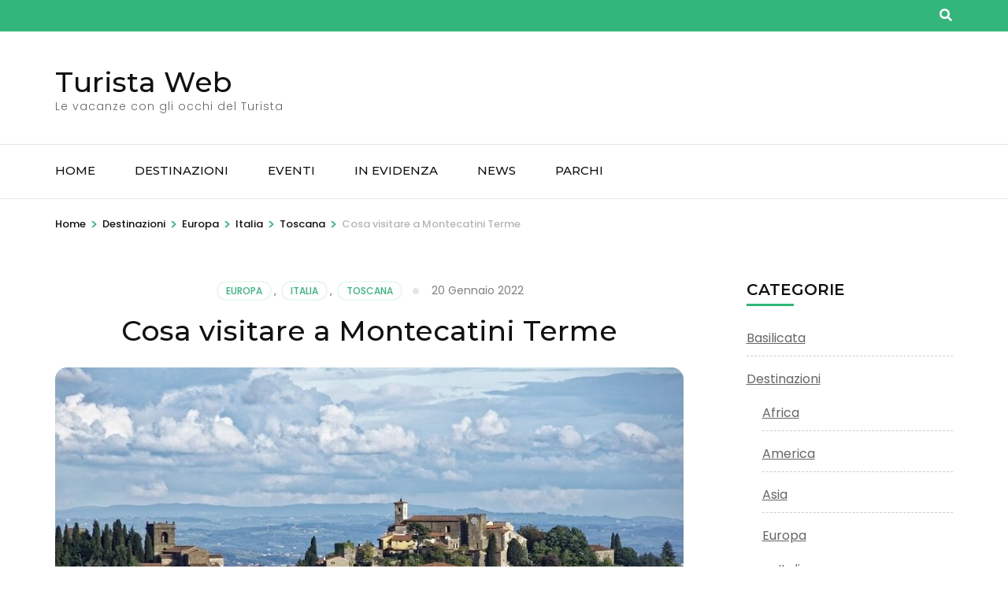

--- FILE ---
content_type: text/html; charset=UTF-8
request_url: https://www.turistaweb.com/2480-cosa-visitare-a-montecatini-terme/
body_size: 11303
content:
    <!DOCTYPE html>
    <html lang="it-IT">
    <head itemscope itemtype="https://schema.org/WebSite">

    <meta charset="UTF-8">
    <meta name="viewport" content="width=device-width, initial-scale=1">
    <link rel="profile" href="http://gmpg.org/xfn/11">
    <meta name='robots' content='index, follow, max-image-preview:large, max-snippet:-1, max-video-preview:-1' />
	<style>img:is([sizes="auto" i], [sizes^="auto," i]) { contain-intrinsic-size: 3000px 1500px }</style>
	
	<!-- This site is optimized with the Yoast SEO plugin v26.0 - https://yoast.com/wordpress/plugins/seo/ -->
	<title>Cosa visitare a Montecatini Terme - L&#039;itinerario ideale</title>
	<meta name="description" content="Situata tra Firenze e Pisa, immersa nel cuore di una rigogliosa vegetazione, Montecatini Terme si trova in provincia di Pistoia, in Toscana. È una delle" />
	<link rel="canonical" href="https://www.turistaweb.com/2480-cosa-visitare-a-montecatini-terme/" />
	<meta property="og:locale" content="it_IT" />
	<meta property="og:type" content="article" />
	<meta property="og:title" content="Cosa visitare a Montecatini Terme - L&#039;itinerario ideale" />
	<meta property="og:description" content="Situata tra Firenze e Pisa, immersa nel cuore di una rigogliosa vegetazione, Montecatini Terme si trova in provincia di Pistoia, in Toscana. È una delle" />
	<meta property="og:url" content="https://www.turistaweb.com/2480-cosa-visitare-a-montecatini-terme/" />
	<meta property="og:site_name" content="Turista Web" />
	<meta property="article:published_time" content="2022-01-20T08:45:00+00:00" />
	<meta property="og:image" content="https://www.turistaweb.com/wp-content/uploads/2022/01/italy-g3779c2b10_1280-min.jpg" />
	<meta property="og:image:width" content="980" />
	<meta property="og:image:height" content="574" />
	<meta property="og:image:type" content="image/jpeg" />
	<meta name="author" content="Andrea" />
	<meta name="twitter:label1" content="Scritto da" />
	<meta name="twitter:data1" content="Andrea" />
	<meta name="twitter:label2" content="Tempo di lettura stimato" />
	<meta name="twitter:data2" content="3 minuti" />
	<script type="application/ld+json" class="yoast-schema-graph">{"@context":"https://schema.org","@graph":[{"@type":"WebPage","@id":"https://www.turistaweb.com/2480-cosa-visitare-a-montecatini-terme/","url":"https://www.turistaweb.com/2480-cosa-visitare-a-montecatini-terme/","name":"Cosa visitare a Montecatini Terme - L'itinerario ideale","isPartOf":{"@id":"https://www.turistaweb.com/#website"},"primaryImageOfPage":{"@id":"https://www.turistaweb.com/2480-cosa-visitare-a-montecatini-terme/#primaryimage"},"image":{"@id":"https://www.turistaweb.com/2480-cosa-visitare-a-montecatini-terme/#primaryimage"},"thumbnailUrl":"https://www.turistaweb.com/wp-content/uploads/2022/01/italy-g3779c2b10_1280-min.jpg","datePublished":"2022-01-20T08:45:00+00:00","author":{"@id":"https://www.turistaweb.com/#/schema/person/2be7bde9a738faf52259f11bfa85d6cb"},"description":"Situata tra Firenze e Pisa, immersa nel cuore di una rigogliosa vegetazione, Montecatini Terme si trova in provincia di Pistoia, in Toscana. È una delle","inLanguage":"it-IT","potentialAction":[{"@type":"ReadAction","target":["https://www.turistaweb.com/2480-cosa-visitare-a-montecatini-terme/"]}]},{"@type":"ImageObject","inLanguage":"it-IT","@id":"https://www.turistaweb.com/2480-cosa-visitare-a-montecatini-terme/#primaryimage","url":"https://www.turistaweb.com/wp-content/uploads/2022/01/italy-g3779c2b10_1280-min.jpg","contentUrl":"https://www.turistaweb.com/wp-content/uploads/2022/01/italy-g3779c2b10_1280-min.jpg","width":980,"height":574,"caption":"Montecatini Terme"},{"@type":"WebSite","@id":"https://www.turistaweb.com/#website","url":"https://www.turistaweb.com/","name":"Turista Web","description":"Le vacanze con gli occhi del Turista","potentialAction":[{"@type":"SearchAction","target":{"@type":"EntryPoint","urlTemplate":"https://www.turistaweb.com/?s={search_term_string}"},"query-input":{"@type":"PropertyValueSpecification","valueRequired":true,"valueName":"search_term_string"}}],"inLanguage":"it-IT"},{"@type":"Person","@id":"https://www.turistaweb.com/#/schema/person/2be7bde9a738faf52259f11bfa85d6cb","name":"Andrea","image":{"@type":"ImageObject","inLanguage":"it-IT","@id":"https://www.turistaweb.com/#/schema/person/image/","url":"https://secure.gravatar.com/avatar/edb449c688984104f93f70586bb6a62bed479fc739551d55e63daf4316d9f53a?s=96&d=mm&r=g","contentUrl":"https://secure.gravatar.com/avatar/edb449c688984104f93f70586bb6a62bed479fc739551d55e63daf4316d9f53a?s=96&d=mm&r=g","caption":"Andrea"},"url":"https://www.turistaweb.com/author/andrea/"}]}</script>
	<!-- / Yoast SEO plugin. -->


<link rel="alternate" type="application/rss+xml" title="Turista Web &raquo; Feed" href="https://www.turistaweb.com/feed/" />
<link rel="alternate" type="application/rss+xml" title="Turista Web &raquo; Feed dei commenti" href="https://www.turistaweb.com/comments/feed/" />
<script type="text/javascript">
/* <![CDATA[ */
window._wpemojiSettings = {"baseUrl":"https:\/\/s.w.org\/images\/core\/emoji\/16.0.1\/72x72\/","ext":".png","svgUrl":"https:\/\/s.w.org\/images\/core\/emoji\/16.0.1\/svg\/","svgExt":".svg","source":{"concatemoji":"https:\/\/www.turistaweb.com\/wp-includes\/js\/wp-emoji-release.min.js?ver=6.8.3"}};
/*! This file is auto-generated */
!function(s,n){var o,i,e;function c(e){try{var t={supportTests:e,timestamp:(new Date).valueOf()};sessionStorage.setItem(o,JSON.stringify(t))}catch(e){}}function p(e,t,n){e.clearRect(0,0,e.canvas.width,e.canvas.height),e.fillText(t,0,0);var t=new Uint32Array(e.getImageData(0,0,e.canvas.width,e.canvas.height).data),a=(e.clearRect(0,0,e.canvas.width,e.canvas.height),e.fillText(n,0,0),new Uint32Array(e.getImageData(0,0,e.canvas.width,e.canvas.height).data));return t.every(function(e,t){return e===a[t]})}function u(e,t){e.clearRect(0,0,e.canvas.width,e.canvas.height),e.fillText(t,0,0);for(var n=e.getImageData(16,16,1,1),a=0;a<n.data.length;a++)if(0!==n.data[a])return!1;return!0}function f(e,t,n,a){switch(t){case"flag":return n(e,"\ud83c\udff3\ufe0f\u200d\u26a7\ufe0f","\ud83c\udff3\ufe0f\u200b\u26a7\ufe0f")?!1:!n(e,"\ud83c\udde8\ud83c\uddf6","\ud83c\udde8\u200b\ud83c\uddf6")&&!n(e,"\ud83c\udff4\udb40\udc67\udb40\udc62\udb40\udc65\udb40\udc6e\udb40\udc67\udb40\udc7f","\ud83c\udff4\u200b\udb40\udc67\u200b\udb40\udc62\u200b\udb40\udc65\u200b\udb40\udc6e\u200b\udb40\udc67\u200b\udb40\udc7f");case"emoji":return!a(e,"\ud83e\udedf")}return!1}function g(e,t,n,a){var r="undefined"!=typeof WorkerGlobalScope&&self instanceof WorkerGlobalScope?new OffscreenCanvas(300,150):s.createElement("canvas"),o=r.getContext("2d",{willReadFrequently:!0}),i=(o.textBaseline="top",o.font="600 32px Arial",{});return e.forEach(function(e){i[e]=t(o,e,n,a)}),i}function t(e){var t=s.createElement("script");t.src=e,t.defer=!0,s.head.appendChild(t)}"undefined"!=typeof Promise&&(o="wpEmojiSettingsSupports",i=["flag","emoji"],n.supports={everything:!0,everythingExceptFlag:!0},e=new Promise(function(e){s.addEventListener("DOMContentLoaded",e,{once:!0})}),new Promise(function(t){var n=function(){try{var e=JSON.parse(sessionStorage.getItem(o));if("object"==typeof e&&"number"==typeof e.timestamp&&(new Date).valueOf()<e.timestamp+604800&&"object"==typeof e.supportTests)return e.supportTests}catch(e){}return null}();if(!n){if("undefined"!=typeof Worker&&"undefined"!=typeof OffscreenCanvas&&"undefined"!=typeof URL&&URL.createObjectURL&&"undefined"!=typeof Blob)try{var e="postMessage("+g.toString()+"("+[JSON.stringify(i),f.toString(),p.toString(),u.toString()].join(",")+"));",a=new Blob([e],{type:"text/javascript"}),r=new Worker(URL.createObjectURL(a),{name:"wpTestEmojiSupports"});return void(r.onmessage=function(e){c(n=e.data),r.terminate(),t(n)})}catch(e){}c(n=g(i,f,p,u))}t(n)}).then(function(e){for(var t in e)n.supports[t]=e[t],n.supports.everything=n.supports.everything&&n.supports[t],"flag"!==t&&(n.supports.everythingExceptFlag=n.supports.everythingExceptFlag&&n.supports[t]);n.supports.everythingExceptFlag=n.supports.everythingExceptFlag&&!n.supports.flag,n.DOMReady=!1,n.readyCallback=function(){n.DOMReady=!0}}).then(function(){return e}).then(function(){var e;n.supports.everything||(n.readyCallback(),(e=n.source||{}).concatemoji?t(e.concatemoji):e.wpemoji&&e.twemoji&&(t(e.twemoji),t(e.wpemoji)))}))}((window,document),window._wpemojiSettings);
/* ]]> */
</script>

<style id='wp-emoji-styles-inline-css' type='text/css'>

	img.wp-smiley, img.emoji {
		display: inline !important;
		border: none !important;
		box-shadow: none !important;
		height: 1em !important;
		width: 1em !important;
		margin: 0 0.07em !important;
		vertical-align: -0.1em !important;
		background: none !important;
		padding: 0 !important;
	}
</style>
<link rel='stylesheet' id='wp-block-library-css' href='https://www.turistaweb.com/wp-includes/css/dist/block-library/style.min.css?ver=6.8.3' type='text/css' media='all' />
<style id='classic-theme-styles-inline-css' type='text/css'>
/*! This file is auto-generated */
.wp-block-button__link{color:#fff;background-color:#32373c;border-radius:9999px;box-shadow:none;text-decoration:none;padding:calc(.667em + 2px) calc(1.333em + 2px);font-size:1.125em}.wp-block-file__button{background:#32373c;color:#fff;text-decoration:none}
</style>
<style id='global-styles-inline-css' type='text/css'>
:root{--wp--preset--aspect-ratio--square: 1;--wp--preset--aspect-ratio--4-3: 4/3;--wp--preset--aspect-ratio--3-4: 3/4;--wp--preset--aspect-ratio--3-2: 3/2;--wp--preset--aspect-ratio--2-3: 2/3;--wp--preset--aspect-ratio--16-9: 16/9;--wp--preset--aspect-ratio--9-16: 9/16;--wp--preset--color--black: #000000;--wp--preset--color--cyan-bluish-gray: #abb8c3;--wp--preset--color--white: #ffffff;--wp--preset--color--pale-pink: #f78da7;--wp--preset--color--vivid-red: #cf2e2e;--wp--preset--color--luminous-vivid-orange: #ff6900;--wp--preset--color--luminous-vivid-amber: #fcb900;--wp--preset--color--light-green-cyan: #7bdcb5;--wp--preset--color--vivid-green-cyan: #00d084;--wp--preset--color--pale-cyan-blue: #8ed1fc;--wp--preset--color--vivid-cyan-blue: #0693e3;--wp--preset--color--vivid-purple: #9b51e0;--wp--preset--gradient--vivid-cyan-blue-to-vivid-purple: linear-gradient(135deg,rgba(6,147,227,1) 0%,rgb(155,81,224) 100%);--wp--preset--gradient--light-green-cyan-to-vivid-green-cyan: linear-gradient(135deg,rgb(122,220,180) 0%,rgb(0,208,130) 100%);--wp--preset--gradient--luminous-vivid-amber-to-luminous-vivid-orange: linear-gradient(135deg,rgba(252,185,0,1) 0%,rgba(255,105,0,1) 100%);--wp--preset--gradient--luminous-vivid-orange-to-vivid-red: linear-gradient(135deg,rgba(255,105,0,1) 0%,rgb(207,46,46) 100%);--wp--preset--gradient--very-light-gray-to-cyan-bluish-gray: linear-gradient(135deg,rgb(238,238,238) 0%,rgb(169,184,195) 100%);--wp--preset--gradient--cool-to-warm-spectrum: linear-gradient(135deg,rgb(74,234,220) 0%,rgb(151,120,209) 20%,rgb(207,42,186) 40%,rgb(238,44,130) 60%,rgb(251,105,98) 80%,rgb(254,248,76) 100%);--wp--preset--gradient--blush-light-purple: linear-gradient(135deg,rgb(255,206,236) 0%,rgb(152,150,240) 100%);--wp--preset--gradient--blush-bordeaux: linear-gradient(135deg,rgb(254,205,165) 0%,rgb(254,45,45) 50%,rgb(107,0,62) 100%);--wp--preset--gradient--luminous-dusk: linear-gradient(135deg,rgb(255,203,112) 0%,rgb(199,81,192) 50%,rgb(65,88,208) 100%);--wp--preset--gradient--pale-ocean: linear-gradient(135deg,rgb(255,245,203) 0%,rgb(182,227,212) 50%,rgb(51,167,181) 100%);--wp--preset--gradient--electric-grass: linear-gradient(135deg,rgb(202,248,128) 0%,rgb(113,206,126) 100%);--wp--preset--gradient--midnight: linear-gradient(135deg,rgb(2,3,129) 0%,rgb(40,116,252) 100%);--wp--preset--font-size--small: 13px;--wp--preset--font-size--medium: 20px;--wp--preset--font-size--large: 36px;--wp--preset--font-size--x-large: 42px;--wp--preset--spacing--20: 0.44rem;--wp--preset--spacing--30: 0.67rem;--wp--preset--spacing--40: 1rem;--wp--preset--spacing--50: 1.5rem;--wp--preset--spacing--60: 2.25rem;--wp--preset--spacing--70: 3.38rem;--wp--preset--spacing--80: 5.06rem;--wp--preset--shadow--natural: 6px 6px 9px rgba(0, 0, 0, 0.2);--wp--preset--shadow--deep: 12px 12px 50px rgba(0, 0, 0, 0.4);--wp--preset--shadow--sharp: 6px 6px 0px rgba(0, 0, 0, 0.2);--wp--preset--shadow--outlined: 6px 6px 0px -3px rgba(255, 255, 255, 1), 6px 6px rgba(0, 0, 0, 1);--wp--preset--shadow--crisp: 6px 6px 0px rgba(0, 0, 0, 1);}:where(.is-layout-flex){gap: 0.5em;}:where(.is-layout-grid){gap: 0.5em;}body .is-layout-flex{display: flex;}.is-layout-flex{flex-wrap: wrap;align-items: center;}.is-layout-flex > :is(*, div){margin: 0;}body .is-layout-grid{display: grid;}.is-layout-grid > :is(*, div){margin: 0;}:where(.wp-block-columns.is-layout-flex){gap: 2em;}:where(.wp-block-columns.is-layout-grid){gap: 2em;}:where(.wp-block-post-template.is-layout-flex){gap: 1.25em;}:where(.wp-block-post-template.is-layout-grid){gap: 1.25em;}.has-black-color{color: var(--wp--preset--color--black) !important;}.has-cyan-bluish-gray-color{color: var(--wp--preset--color--cyan-bluish-gray) !important;}.has-white-color{color: var(--wp--preset--color--white) !important;}.has-pale-pink-color{color: var(--wp--preset--color--pale-pink) !important;}.has-vivid-red-color{color: var(--wp--preset--color--vivid-red) !important;}.has-luminous-vivid-orange-color{color: var(--wp--preset--color--luminous-vivid-orange) !important;}.has-luminous-vivid-amber-color{color: var(--wp--preset--color--luminous-vivid-amber) !important;}.has-light-green-cyan-color{color: var(--wp--preset--color--light-green-cyan) !important;}.has-vivid-green-cyan-color{color: var(--wp--preset--color--vivid-green-cyan) !important;}.has-pale-cyan-blue-color{color: var(--wp--preset--color--pale-cyan-blue) !important;}.has-vivid-cyan-blue-color{color: var(--wp--preset--color--vivid-cyan-blue) !important;}.has-vivid-purple-color{color: var(--wp--preset--color--vivid-purple) !important;}.has-black-background-color{background-color: var(--wp--preset--color--black) !important;}.has-cyan-bluish-gray-background-color{background-color: var(--wp--preset--color--cyan-bluish-gray) !important;}.has-white-background-color{background-color: var(--wp--preset--color--white) !important;}.has-pale-pink-background-color{background-color: var(--wp--preset--color--pale-pink) !important;}.has-vivid-red-background-color{background-color: var(--wp--preset--color--vivid-red) !important;}.has-luminous-vivid-orange-background-color{background-color: var(--wp--preset--color--luminous-vivid-orange) !important;}.has-luminous-vivid-amber-background-color{background-color: var(--wp--preset--color--luminous-vivid-amber) !important;}.has-light-green-cyan-background-color{background-color: var(--wp--preset--color--light-green-cyan) !important;}.has-vivid-green-cyan-background-color{background-color: var(--wp--preset--color--vivid-green-cyan) !important;}.has-pale-cyan-blue-background-color{background-color: var(--wp--preset--color--pale-cyan-blue) !important;}.has-vivid-cyan-blue-background-color{background-color: var(--wp--preset--color--vivid-cyan-blue) !important;}.has-vivid-purple-background-color{background-color: var(--wp--preset--color--vivid-purple) !important;}.has-black-border-color{border-color: var(--wp--preset--color--black) !important;}.has-cyan-bluish-gray-border-color{border-color: var(--wp--preset--color--cyan-bluish-gray) !important;}.has-white-border-color{border-color: var(--wp--preset--color--white) !important;}.has-pale-pink-border-color{border-color: var(--wp--preset--color--pale-pink) !important;}.has-vivid-red-border-color{border-color: var(--wp--preset--color--vivid-red) !important;}.has-luminous-vivid-orange-border-color{border-color: var(--wp--preset--color--luminous-vivid-orange) !important;}.has-luminous-vivid-amber-border-color{border-color: var(--wp--preset--color--luminous-vivid-amber) !important;}.has-light-green-cyan-border-color{border-color: var(--wp--preset--color--light-green-cyan) !important;}.has-vivid-green-cyan-border-color{border-color: var(--wp--preset--color--vivid-green-cyan) !important;}.has-pale-cyan-blue-border-color{border-color: var(--wp--preset--color--pale-cyan-blue) !important;}.has-vivid-cyan-blue-border-color{border-color: var(--wp--preset--color--vivid-cyan-blue) !important;}.has-vivid-purple-border-color{border-color: var(--wp--preset--color--vivid-purple) !important;}.has-vivid-cyan-blue-to-vivid-purple-gradient-background{background: var(--wp--preset--gradient--vivid-cyan-blue-to-vivid-purple) !important;}.has-light-green-cyan-to-vivid-green-cyan-gradient-background{background: var(--wp--preset--gradient--light-green-cyan-to-vivid-green-cyan) !important;}.has-luminous-vivid-amber-to-luminous-vivid-orange-gradient-background{background: var(--wp--preset--gradient--luminous-vivid-amber-to-luminous-vivid-orange) !important;}.has-luminous-vivid-orange-to-vivid-red-gradient-background{background: var(--wp--preset--gradient--luminous-vivid-orange-to-vivid-red) !important;}.has-very-light-gray-to-cyan-bluish-gray-gradient-background{background: var(--wp--preset--gradient--very-light-gray-to-cyan-bluish-gray) !important;}.has-cool-to-warm-spectrum-gradient-background{background: var(--wp--preset--gradient--cool-to-warm-spectrum) !important;}.has-blush-light-purple-gradient-background{background: var(--wp--preset--gradient--blush-light-purple) !important;}.has-blush-bordeaux-gradient-background{background: var(--wp--preset--gradient--blush-bordeaux) !important;}.has-luminous-dusk-gradient-background{background: var(--wp--preset--gradient--luminous-dusk) !important;}.has-pale-ocean-gradient-background{background: var(--wp--preset--gradient--pale-ocean) !important;}.has-electric-grass-gradient-background{background: var(--wp--preset--gradient--electric-grass) !important;}.has-midnight-gradient-background{background: var(--wp--preset--gradient--midnight) !important;}.has-small-font-size{font-size: var(--wp--preset--font-size--small) !important;}.has-medium-font-size{font-size: var(--wp--preset--font-size--medium) !important;}.has-large-font-size{font-size: var(--wp--preset--font-size--large) !important;}.has-x-large-font-size{font-size: var(--wp--preset--font-size--x-large) !important;}
:where(.wp-block-post-template.is-layout-flex){gap: 1.25em;}:where(.wp-block-post-template.is-layout-grid){gap: 1.25em;}
:where(.wp-block-columns.is-layout-flex){gap: 2em;}:where(.wp-block-columns.is-layout-grid){gap: 2em;}
:root :where(.wp-block-pullquote){font-size: 1.5em;line-height: 1.6;}
</style>
<link rel='stylesheet' id='odometer-css' href='https://www.turistaweb.com/wp-content/plugins/travel-agency-companion/public/css/odometer.min.css?ver=0.4.6' type='text/css' media='all' />
<link rel='stylesheet' id='owl-carousel-css' href='https://www.turistaweb.com/wp-content/plugins/travel-agency-companion/public/css/owl.carousel.min.css?ver=2.3.4' type='text/css' media='all' />
<link rel='stylesheet' id='travel-agency-companion-css' href='https://www.turistaweb.com/wp-content/plugins/travel-agency-companion/public/css/travel-agency-companion-public.min.css?ver=1.5.9' type='text/css' media='all' />
<style id='travel-agency-companion-inline-css' type='text/css'>

                    .activities:after{
                        background: url( https://www.turistaweb.com/wp-content/plugins/travel-agency-companion/includes/images/img2.jpg ) no-repeat;
                    }
</style>
<link rel='stylesheet' id='animate-css' href='https://www.turistaweb.com/wp-content/themes/travel-agency/css/animate.min.css?ver=1.5.5' type='text/css' media='all' />
<link rel='stylesheet' id='travel-agency-google-fonts-css' href='https://www.turistaweb.com/wp-content/uploads/fonts/a799f673fabfca5a58aa1506574fe9de/font.css?v=1695390881' type='text/css' media='all' />
<link rel='stylesheet' id='travel-agency-style-css' href='https://www.turistaweb.com/wp-content/themes/travel-agency/style.css?ver=1.5.5' type='text/css' media='all' />
<script type="text/javascript" src="https://www.turistaweb.com/wp-includes/js/jquery/jquery.min.js?ver=3.7.1" id="jquery-core-js"></script>
<script type="text/javascript" src="https://www.turistaweb.com/wp-includes/js/jquery/jquery-migrate.min.js?ver=3.4.1" id="jquery-migrate-js"></script>
<link rel="https://api.w.org/" href="https://www.turistaweb.com/wp-json/" /><link rel="alternate" title="JSON" type="application/json" href="https://www.turistaweb.com/wp-json/wp/v2/posts/2480" /><link rel="EditURI" type="application/rsd+xml" title="RSD" href="https://www.turistaweb.com/xmlrpc.php?rsd" />
<meta name="generator" content="WordPress 6.8.3" />
<link rel='shortlink' href='https://www.turistaweb.com/?p=2480' />
<link rel="alternate" title="oEmbed (JSON)" type="application/json+oembed" href="https://www.turistaweb.com/wp-json/oembed/1.0/embed?url=https%3A%2F%2Fwww.turistaweb.com%2F2480-cosa-visitare-a-montecatini-terme%2F" />
<link rel="alternate" title="oEmbed (XML)" type="text/xml+oembed" href="https://www.turistaweb.com/wp-json/oembed/1.0/embed?url=https%3A%2F%2Fwww.turistaweb.com%2F2480-cosa-visitare-a-montecatini-terme%2F&#038;format=xml" />
<style type="text/css">.broken_link, a.broken_link {
	text-decoration: line-through;
}</style><link rel="icon" href="https://www.turistaweb.com/wp-content/uploads/2021/09/cropped-travel-32x32.png" sizes="32x32" />
<link rel="icon" href="https://www.turistaweb.com/wp-content/uploads/2021/09/cropped-travel-192x192.png" sizes="192x192" />
<link rel="apple-touch-icon" href="https://www.turistaweb.com/wp-content/uploads/2021/09/cropped-travel-180x180.png" />
<meta name="msapplication-TileImage" content="https://www.turistaweb.com/wp-content/uploads/2021/09/cropped-travel-270x270.png" />
		<style type="text/css" id="wp-custom-css">
			#primary .post .post-thumbnail img {
    border-radius: 15px;
    margin: auto;
    display: block;
}		</style>
		
</head>

<body class="wp-singular post-template-default single single-post postid-2480 single-format-standard wp-theme-travel-agency" itemscope itemtype="https://schema.org/WebPage">
	
    <div id="page" class="site">
        <a class="skip-link screen-reader-text" href="#acc-content">Salta al contenuto (premi Invio)</a>
        <header id="masthead" class="site-header" itemscope itemtype="https://schema.org/WPHeader">
		
        <div class="header-holder">			
                        <div class="header-t">
				<div class="container">
										<div class="tools">
						        <div class="form-section">
            <button id="btn-search" class="search-btn" data-toggle-target=".header-search-modal" data-toggle-body-class="showing-search-modal" aria-expanded="false" data-set-focus=".header-search-modal .search-field">
                <span class="fa fa-search"></span>
            </button>

            <div class="form-holder search header-searh-wrap header-search-modal cover-modal" data-modal-target-string=".header-search-modal">
                <div>
                    <form role="search" method="get" class="search-form" action="https://www.turistaweb.com/">
				<label>
					<span class="screen-reader-text">Ricerca per:</span>
					<input type="search" class="search-field" placeholder="Cerca &hellip;" value="" name="s" />
				</label>
				<input type="submit" class="search-submit" value="Cerca" />
			</form>                    <button class="btn-form-close" data-toggle-target=".header-search-modal" data-toggle-body-class="showing-search-modal" aria-expanded="false" data-set-focus=".header-search-modal">  </button>
                </div>
            </div>
    	</div><!-- .form-section -->
        						
					</div>                     
				</div>
			</div> <!-- header-t ends -->
                        
            <div class="header-b">
				<div class="container">
					<div class="site-branding" itemscope itemtype="https://schema.org/Organization">
						                        <div class="text-logo">
							                                <p class="site-title" itemprop="name"><a href="https://www.turistaweb.com/" rel="home" itemprop="url" data-wpel-link="internal">Turista Web</a></p>
                                                            <p class="site-description" itemprop="description">Le vacanze con gli occhi del Turista</p>
                                                    </div>
                    </div><!-- .site-branding -->
                    
                                        
				</div>
			</div> <!-- header-b ends -->
                        
		</div> <!-- header-holder ends -->
		
        <div class="nav-holder">
			<div class="container">
                <a href="https://www.turistaweb.com/" class="home-link" data-wpel-link="internal"><i class="fa fa-home"></i></a>

                <div class="mobile-menu-wrapper">
                    <button id="primary-toggle-button" data-toggle-target=".main-menu-modal" data-toggle-body-class="showing-main-menu-modal" aria-expanded="false" data-set-focus=".close-main-nav-toggle">MENU<i class="fa fa-bars"></i></button>

                    <nav id="mobile-site-navigation" class="main-navigation mobile-navigation">        
                        <div class="primary-menu-list main-menu-modal cover-modal" data-modal-target-string=".main-menu-modal">
                            <button class="close close-main-nav-toggle" data-toggle-target=".main-menu-modal" data-toggle-body-class="showing-main-menu-modal" aria-expanded="false" data-set-focus=".main-menu-modal">
                                Chiudi                                <i class="fas fa-times"></i>
                            </button>
                            <div class="mobile-menu" aria-label="Dispositivi mobili">
                                <div class="menu-principale-container"><ul id="mobile-primary-menu" class="nav-menu main-menu-modal"><li id="menu-item-2377" class="menu-item menu-item-type-custom menu-item-object-custom menu-item-home menu-item-2377"><a href="http://www.turistaweb.com/" data-wpel-link="internal">Home</a></li>
<li id="menu-item-2378" class="menu-item menu-item-type-taxonomy menu-item-object-category current-post-ancestor menu-item-2378"><a href="https://www.turistaweb.com/vacanze/destinazioni/" data-wpel-link="internal">Destinazioni</a></li>
<li id="menu-item-2379" class="menu-item menu-item-type-taxonomy menu-item-object-category menu-item-2379"><a href="https://www.turistaweb.com/vacanze/eventi-2/" data-wpel-link="internal">Eventi</a></li>
<li id="menu-item-2380" class="menu-item menu-item-type-taxonomy menu-item-object-category menu-item-2380"><a href="https://www.turistaweb.com/vacanze/in-evidenza/" data-wpel-link="internal">In Evidenza</a></li>
<li id="menu-item-2381" class="menu-item menu-item-type-taxonomy menu-item-object-category menu-item-2381"><a href="https://www.turistaweb.com/vacanze/news/" data-wpel-link="internal">News</a></li>
<li id="menu-item-2382" class="menu-item menu-item-type-taxonomy menu-item-object-category menu-item-2382"><a href="https://www.turistaweb.com/vacanze/parchi/" data-wpel-link="internal">Parchi</a></li>
</ul></div>                            </div>
                        </div>
                    </nav><!-- #mobile-site-navigation -->
                </div>

                <nav id="site-navigation" class="main-navigation" itemscope itemtype="https://schema.org/SiteNavigationElement">
        			<div class="menu-principale-container"><ul id="primary-menu" class="menu"><li class="menu-item menu-item-type-custom menu-item-object-custom menu-item-home menu-item-2377"><a href="http://www.turistaweb.com/" data-wpel-link="internal">Home</a></li>
<li class="menu-item menu-item-type-taxonomy menu-item-object-category current-post-ancestor menu-item-2378"><a href="https://www.turistaweb.com/vacanze/destinazioni/" data-wpel-link="internal">Destinazioni</a></li>
<li class="menu-item menu-item-type-taxonomy menu-item-object-category menu-item-2379"><a href="https://www.turistaweb.com/vacanze/eventi-2/" data-wpel-link="internal">Eventi</a></li>
<li class="menu-item menu-item-type-taxonomy menu-item-object-category menu-item-2380"><a href="https://www.turistaweb.com/vacanze/in-evidenza/" data-wpel-link="internal">In Evidenza</a></li>
<li class="menu-item menu-item-type-taxonomy menu-item-object-category menu-item-2381"><a href="https://www.turistaweb.com/vacanze/news/" data-wpel-link="internal">News</a></li>
<li class="menu-item menu-item-type-taxonomy menu-item-object-category menu-item-2382"><a href="https://www.turistaweb.com/vacanze/parchi/" data-wpel-link="internal">Parchi</a></li>
</ul></div>        		</nav><!-- #site-navigation --> 
			</div>
		</div> <!-- nav-holder ends -->
        
	</header> <!-- header ends -->
    <div class="top-bar"><div class="container"><div id="crumbs" itemscope itemtype="https://schema.org/BreadcrumbList"><span itemprop="itemListElement" itemscope itemtype="https://schema.org/ListItem"><a itemprop="item" href="https://www.turistaweb.com" data-wpel-link="internal"><span itemprop="name">Home</span></a><meta itemprop="position" content="1" /><span class="separator">&gt;</span></span><span itemprop="itemListElement" itemscope itemtype="https://schema.org/ListItem"><a itemprop="item" href="https://www.turistaweb.com/vacanze/destinazioni/" data-wpel-link="internal"><span itemprop="name">Destinazioni</span></a><meta itemprop="position" content="2" /><span class="separator">&gt;</span></span><span itemprop="itemListElement" itemscope itemtype="https://schema.org/ListItem"><a itemprop="item" href="https://www.turistaweb.com/vacanze/destinazioni/europa/" data-wpel-link="internal"><span itemprop="name">Europa</span></a><meta itemprop="position" content="3" /><span class="separator">&gt;</span></span><span itemprop="itemListElement" itemscope itemtype="https://schema.org/ListItem"><a itemprop="item" href="https://www.turistaweb.com/vacanze/destinazioni/europa/italia/" data-wpel-link="internal"><span itemprop="name">Italia</span></a><meta itemprop="position" content="4" /><span class="separator">&gt;</span></span><span itemprop="itemListElement" itemscope itemtype="https://schema.org/ListItem"><a itemprop="item" href="https://www.turistaweb.com/vacanze/destinazioni/europa/italia/toscana/" data-wpel-link="internal"><span itemprop="name">Toscana</span></a><meta itemprop="position" content="5" /><span class="separator">&gt;</span></span><span class="current" itemprop="itemListElement" itemscope itemtype="https://schema.org/ListItem"><a itemprop="item" href="https://www.turistaweb.com/2480-cosa-visitare-a-montecatini-terme/" data-wpel-link="internal"><span itemprop="name">Cosa visitare a Montecatini Terme</span></a><meta itemprop="position" content="6" /></span></div></div></div><div id="acc-content"><!-- For accessibility purpose -->    <div id="content" class="site-content">
        <div class="container">
                

        <header class="page-header">
                </header><!-- .page-header -->
                        <div class="row">
                
	<div id="primary" class="content-area">
		<main id="main" class="site-main">

    		
<article id="post-2480" class="post-2480 post type-post status-publish format-standard has-post-thumbnail hentry category-europa category-italia category-toscana" itemscope itemtype="https://schema.org/Blog">
	
        
    <header class="entry-header">		
		<div class="entry-meta">
			<span class="cat-links"><a href="https://www.turistaweb.com/vacanze/destinazioni/europa/" rel="category tag" data-wpel-link="internal">Europa</a>, <a href="https://www.turistaweb.com/vacanze/destinazioni/europa/italia/" rel="category tag" data-wpel-link="internal">Italia</a>, <a href="https://www.turistaweb.com/vacanze/destinazioni/europa/italia/toscana/" rel="category tag" data-wpel-link="internal">Toscana</a></span><span class="posted-on"><a href="https://www.turistaweb.com/2480-cosa-visitare-a-montecatini-terme/" rel="bookmark" data-wpel-link="internal"><time class="entry-date published" datetime="2022-01-20T08:45:00+00:00">20 Gennaio 2022</time><time class="updated" datetime="2022-01-14T10:01:18+00:00">14 Gennaio 2022</time></a></span>            
		</div>
        <h1 class="entry-title" itemprop="headline">Cosa visitare a Montecatini Terme</h1>        
	</header>
    <div class="post-thumbnail"><img width="980" height="540" src="https://www.turistaweb.com/wp-content/uploads/2022/01/italy-g3779c2b10_1280-min-980x540.jpg" class="attachment-travel-agency-full size-travel-agency-full wp-post-image" alt="Montecatini Terme" itemprop="image" decoding="async" fetchpriority="high" /></div>    
    <div class="text-holder">        
            <div class="entry-content" itemprop="text">
		
<p>Situata tra Firenze e Pisa, immersa nel cuore di una rigogliosa vegetazione, <strong>Montecatini Terme</strong> si trova in provincia di Pistoia, in Toscana. È una delle località balneari e termali più frequentate d&#8217;Italia.</p>



<p>Le sue prime terme furono costruite nel 1540 ma divennero davvero famose tra Ottocento e Novecento, richiamando alcuni degli esponenti culturali più noti di quell&#8217;epoca, come <strong>Pirandello e Verdi</strong>.</p>



<p>Solo nel 1928 la cittadina ha ereditato il nome attuale di <strong>Montecatini Terme</strong>. Città storica, è già di per sé un monumento. La sua architettura fatta di volte e maioliche di <strong>Basilio Cascella</strong>, e le decorazioni liberty di <strong>Galileo Chini</strong> l&#8217;hanno resa famosa in tutto il mondo.</p>



<h2 class="wp-block-heading">Montecatini Terme: l&#8217;itinerario ideale</h2>



<p>Montecatini Terme è una delle prime città termali d&#8217;Italia, nota sia per la sua notevole architettura liberty, sia per le proprietà curative delle sue acque, che si dice abbiano attirato visitatori fin dai tempi degli <strong>Etruschi</strong>.</p>



<p>Un bagno alle terme è dunque un passaggio obbligato per chiunque voglia vivere Montecatini a pieno. Qui sono presenti diversi stabilimenti, che fanno tutti parte dello stesso complesso termale diffuso, di proprietà del Comune e della Regione. Tutti sono circondati da una grandissima area verde, che rappresenta oltre la metà del centro storico di Montecatini.</p>



<p>Gli amanti dell&#8217;architettura avranno modo di rifarsi gli occhi a Montecatini. Perdersi tra le vie della città è il modo migliore per farlo, a partire dalla <strong>Palazzina Regia</strong>, costruita nel XVIII secolo e restaurata nel 1920. Oggi è sede della <strong>Direction des Thermes</strong>. Proseguendo verso il <strong>Palazzo Comunale</strong> è possibile scoprire le opere di <strong>Galileo Chini e Luigi Arcangeli</strong>. E infine, svolta per raggiungere il cinema Excelsior con la sua facciata curvilinea con portici.</p>



<p>Da non perdere il <strong>Museo dell&#8217;Accademia d&#8217;arte</strong>, che possiede una importante raccolta di opere di artisti italiani e stranieri che coprono un arco di tempo che va dalla fine dell&#8217;Ottocento a oggi.</p>



<p>Dato che Montecatini viene celebrata soprattutto per l&#8217;attività termale, in pochi si spingono a visitare la parte vecchia del paese, arroccata in cima a una collina. Questo piccolo borgo medievale è raggiungibile attraverso la funivia, una delle più antiche d&#8217;Italia, istituita nel 1898.</p>



<p>Il centro storico offre una vista superba su tutta la <strong>Valdinievole</strong>. Molte le stradine in cui perdersi alla scoperta delle vestigia passate di Montecatini, ma anche tante botteghe artigiane e localini tipici. Tutt&#8217;altro fascino rispetto la cittadina termale.</p>



<p>Montecatini offre anche la possibilità di giocare a golf, fare escursioni sulle colline della città, passeggiare nel parco termale o assistere alle gare all&#8217;ippodromo di Sesana di giorno o di sera.</p>



<p>Puoi anche passeggiare per la città e scoprire gli artigiani, le gallerie d&#8217;arte e i negozi di antiquariato. Considera di avventurarti nel tradizionale mercato Grocco, aperto stagionalmente e considerato il secondo mercato in Toscana dopo San Lorenzo a Firenze.</p>
	</div><!-- .entry-content -->
    	<footer class="entry-footer">
		        
		<div class="meta-holder">
			<div class="meta-info">
				<span class="byline"><i class="fa fa-user-o"></i><span class="author vcard"><a class="url fn n" href="https://www.turistaweb.com/author/andrea/" data-wpel-link="internal">Andrea</a></span></span>                
			</div>			
		</div>
        	</footer><!-- .entry-footer -->
	    </div><!-- .text-holder -->
    
</article><!-- #post-2480-->
            
            <nav class="navigation post-navigation" role="navigation">
    			<h2 class="screen-reader-text">Navigazione articoli</h2>
    			<div class="nav-links">
    				<div class="nav-previous nav-holder"><a href="https://www.turistaweb.com/2477-cosa-mangiare-a-new-york/" rel="prev" data-wpel-link="internal"><span class="meta-nav">Articolo precedente</span><span class="post-title">Cosa mangiare a New York</span></a></div><div class="nav-next nav-holder"><a href="https://www.turistaweb.com/2483-quando-andare-a-mauritius-e-cosa-vedere-sullisola/" rel="next" data-wpel-link="internal"><span class="meta-nav">Articolo successivo</span><span class="post-title">Quando andare a Mauritius e cosa vedere sull’isola</span></a></div>    			</div>
    		</nav>        
                    <section class="related-post">
    		<h2 class="title">Potrebbe anche interessarti...</h2>    		<div class="grid">
    			                <div class="col">
                    <div class="holder">
        				<div class="img-holder">
        					<a href="https://www.turistaweb.com/265-mykonos-mare-movida/" class="post-thumbnail" data-wpel-link="internal">
                            <img width="227" height="170" src="https://www.turistaweb.com/wp-content/uploads/2012/04/mykonos.jpg" class="attachment-travel-agency-related size-travel-agency-related wp-post-image" alt="" itemprop="image" decoding="async" srcset="https://www.turistaweb.com/wp-content/uploads/2012/04/mykonos.jpg 1280w, https://www.turistaweb.com/wp-content/uploads/2012/04/mykonos-300x225.jpg 300w, https://www.turistaweb.com/wp-content/uploads/2012/04/mykonos-1024x768.jpg 1024w, https://www.turistaweb.com/wp-content/uploads/2012/04/mykonos-800x600.jpg 800w" sizes="(max-width: 227px) 100vw, 227px" />                        
                            </a>
        					<span class="cat-links"><a href="https://www.turistaweb.com/vacanze/destinazioni/europa/" rel="category tag" data-wpel-link="internal">Europa</a>, <a href="https://www.turistaweb.com/vacanze/in-evidenza/" rel="category tag" data-wpel-link="internal">In Evidenza</a></span>        				</div>
        				<div class="text-holder">
        					<span class="posted-on"><a href="https://www.turistaweb.com/265-mykonos-mare-movida/" rel="bookmark" data-wpel-link="internal"><time class="entry-date published" datetime="2012-04-13T14:04:26+00:00">13 Aprile 2012</time><time class="updated" datetime="2013-01-03T07:52:57+00:00">3 Gennaio 2013</time></a></span><h3 class="post-title"><a href="https://www.turistaweb.com/265-mykonos-mare-movida/" data-wpel-link="internal">Mykonos&#8230; mare e movida</a></h3>        				</div>
                    </div>
    			</div>
    			                <div class="col">
                    <div class="holder">
        				<div class="img-holder">
        					<a href="https://www.turistaweb.com/2426-visitare-milano-alla-guida-di-un-furgone/" class="post-thumbnail" data-wpel-link="internal">
                            <img width="255" height="170" src="https://www.turistaweb.com/wp-content/uploads/2021/09/milano.jpg" class="attachment-travel-agency-related size-travel-agency-related wp-post-image" alt="Milano" itemprop="image" decoding="async" srcset="https://www.turistaweb.com/wp-content/uploads/2021/09/milano.jpg 2250w, https://www.turistaweb.com/wp-content/uploads/2021/09/milano-300x200.jpg 300w, https://www.turistaweb.com/wp-content/uploads/2021/09/milano-1024x683.jpg 1024w, https://www.turistaweb.com/wp-content/uploads/2021/09/milano-768x512.jpg 768w, https://www.turistaweb.com/wp-content/uploads/2021/09/milano-550x367.jpg 550w, https://www.turistaweb.com/wp-content/uploads/2021/09/milano-1536x1024.jpg 1536w, https://www.turistaweb.com/wp-content/uploads/2021/09/milano-2048x1365.jpg 2048w, https://www.turistaweb.com/wp-content/uploads/2021/09/milano-800x533.jpg 800w" sizes="(max-width: 255px) 100vw, 255px" />                        
                            </a>
        					<span class="cat-links"><a href="https://www.turistaweb.com/vacanze/destinazioni/" rel="category tag" data-wpel-link="internal">Destinazioni</a>, <a href="https://www.turistaweb.com/vacanze/destinazioni/europa/italia/" rel="category tag" data-wpel-link="internal">Italia</a>, <a href="https://www.turistaweb.com/vacanze/destinazioni/europa/italia/lombardia/" rel="category tag" data-wpel-link="internal">Lombardia</a></span>        				</div>
        				<div class="text-holder">
        					<span class="posted-on"><a href="https://www.turistaweb.com/2426-visitare-milano-alla-guida-di-un-furgone/" rel="bookmark" data-wpel-link="internal"><time class="entry-date published" datetime="2021-09-15T14:11:03+00:00">15 Settembre 2021</time><time class="updated" datetime="2021-09-15T14:35:09+00:00">15 Settembre 2021</time></a></span><h3 class="post-title"><a href="https://www.turistaweb.com/2426-visitare-milano-alla-guida-di-un-furgone/" data-wpel-link="internal">Visitare Milano alla guida di un furgone</a></h3>        				</div>
                    </div>
    			</div>
    			                <div class="col">
                    <div class="holder">
        				<div class="img-holder">
        					<a href="https://www.turistaweb.com/936-alla-scoperta-delleuropa-orientale/" class="post-thumbnail" data-wpel-link="internal">
                            <img width="254" height="170" src="https://www.turistaweb.com/wp-content/uploads/2013/06/12.jpg" class="attachment-travel-agency-related size-travel-agency-related wp-post-image" alt="" itemprop="image" decoding="async" loading="lazy" srcset="https://www.turistaweb.com/wp-content/uploads/2013/06/12.jpg 800w, https://www.turistaweb.com/wp-content/uploads/2013/06/12-300x201.jpg 300w" sizes="auto, (max-width: 254px) 100vw, 254px" />                        
                            </a>
        					<span class="cat-links"><a href="https://www.turistaweb.com/vacanze/destinazioni/europa/" rel="category tag" data-wpel-link="internal">Europa</a>, <a href="https://www.turistaweb.com/vacanze/in-evidenza/" rel="category tag" data-wpel-link="internal">In Evidenza</a></span>        				</div>
        				<div class="text-holder">
        					<span class="posted-on"><a href="https://www.turistaweb.com/936-alla-scoperta-delleuropa-orientale/" rel="bookmark" data-wpel-link="internal"><time class="entry-date published" datetime="2013-06-17T12:01:23+00:00">17 Giugno 2013</time><time class="updated" datetime="2013-11-13T07:50:36+00:00">13 Novembre 2013</time></a></span><h3 class="post-title"><a href="https://www.turistaweb.com/936-alla-scoperta-delleuropa-orientale/" data-wpel-link="internal">Alla scoperta dell&#8217;Europa orientale</a></h3>        				</div>
                    </div>
    			</div>
    			    		</div>
    	</section>
        
		</main><!-- #main -->
	</div><!-- #primary -->


<aside id="secondary" class="widget-area" itemscope itemtype="https://schema.org/WPSideBar">
	<section id="categories-2" class="widget widget_categories"><h2 class="widget-title">Categorie</h2>
			<ul>
					<li class="cat-item cat-item-229"><a href="https://www.turistaweb.com/vacanze/basilicata/" data-wpel-link="internal">Basilicata</a>
</li>
	<li class="cat-item cat-item-15"><a href="https://www.turistaweb.com/vacanze/destinazioni/" data-wpel-link="internal">Destinazioni</a>
<ul class='children'>
	<li class="cat-item cat-item-47"><a href="https://www.turistaweb.com/vacanze/destinazioni/africa/" data-wpel-link="internal">Africa</a>
</li>
	<li class="cat-item cat-item-17"><a href="https://www.turistaweb.com/vacanze/destinazioni/america/" data-wpel-link="internal">America</a>
</li>
	<li class="cat-item cat-item-79"><a href="https://www.turistaweb.com/vacanze/destinazioni/asia/" data-wpel-link="internal">Asia</a>
</li>
	<li class="cat-item cat-item-3"><a href="https://www.turistaweb.com/vacanze/destinazioni/europa/" data-wpel-link="internal">Europa</a>
	<ul class='children'>
	<li class="cat-item cat-item-4"><a href="https://www.turistaweb.com/vacanze/destinazioni/europa/italia/" data-wpel-link="internal">Italia</a>
		<ul class='children'>
	<li class="cat-item cat-item-43"><a href="https://www.turistaweb.com/vacanze/destinazioni/europa/italia/abruzzo/" data-wpel-link="internal">Abruzzo</a>
</li>
	<li class="cat-item cat-item-40"><a href="https://www.turistaweb.com/vacanze/destinazioni/europa/italia/calabria/" data-wpel-link="internal">Calabria</a>
</li>
	<li class="cat-item cat-item-35"><a href="https://www.turistaweb.com/vacanze/destinazioni/europa/italia/emilia-romagna/" data-wpel-link="internal">Emilia Romagna</a>
</li>
	<li class="cat-item cat-item-157"><a href="https://www.turistaweb.com/vacanze/destinazioni/europa/italia/friuli-venezia-giulia/" data-wpel-link="internal">Friuli Venezia Giulia</a>
</li>
	<li class="cat-item cat-item-30"><a href="https://www.turistaweb.com/vacanze/destinazioni/europa/italia/lazio/" data-wpel-link="internal">Lazio</a>
</li>
	<li class="cat-item cat-item-106"><a href="https://www.turistaweb.com/vacanze/destinazioni/europa/italia/liguria/" data-wpel-link="internal">Liguria</a>
</li>
	<li class="cat-item cat-item-75"><a href="https://www.turistaweb.com/vacanze/destinazioni/europa/italia/lombardia/" data-wpel-link="internal">Lombardia</a>
</li>
	<li class="cat-item cat-item-32"><a href="https://www.turistaweb.com/vacanze/destinazioni/europa/italia/marche/" data-wpel-link="internal">Marche</a>
</li>
	<li class="cat-item cat-item-162"><a href="https://www.turistaweb.com/vacanze/destinazioni/europa/italia/molise/" data-wpel-link="internal">Molise</a>
</li>
	<li class="cat-item cat-item-105"><a href="https://www.turistaweb.com/vacanze/destinazioni/europa/italia/piemonte/" data-wpel-link="internal">Piemonte</a>
</li>
	<li class="cat-item cat-item-7"><a href="https://www.turistaweb.com/vacanze/destinazioni/europa/italia/puglia/" data-wpel-link="internal">Puglia</a>
</li>
	<li class="cat-item cat-item-27"><a href="https://www.turistaweb.com/vacanze/destinazioni/europa/italia/sardegna/" data-wpel-link="internal">Sardegna</a>
</li>
	<li class="cat-item cat-item-60"><a href="https://www.turistaweb.com/vacanze/destinazioni/europa/italia/sicilia/" data-wpel-link="internal">Sicilia</a>
</li>
	<li class="cat-item cat-item-22"><a href="https://www.turistaweb.com/vacanze/destinazioni/europa/italia/toscana/" data-wpel-link="internal">Toscana</a>
</li>
	<li class="cat-item cat-item-57"><a href="https://www.turistaweb.com/vacanze/destinazioni/europa/italia/trentino-alto-adige/" data-wpel-link="internal">Trentino Alto Adige</a>
</li>
	<li class="cat-item cat-item-21"><a href="https://www.turistaweb.com/vacanze/destinazioni/europa/italia/umbria/" data-wpel-link="internal">Umbria</a>
</li>
	<li class="cat-item cat-item-107"><a href="https://www.turistaweb.com/vacanze/destinazioni/europa/italia/veneto/" data-wpel-link="internal">Veneto</a>
</li>
		</ul>
</li>
	</ul>
</li>
</ul>
</li>
	<li class="cat-item cat-item-50"><a href="https://www.turistaweb.com/vacanze/eventi-2/" data-wpel-link="internal">Eventi</a>
</li>
	<li class="cat-item cat-item-14"><a href="https://www.turistaweb.com/vacanze/in-evidenza/" data-wpel-link="internal">In Evidenza</a>
</li>
	<li class="cat-item cat-item-177"><a href="https://www.turistaweb.com/vacanze/itinerari-artistici/" data-wpel-link="internal">Itinerari artistici</a>
</li>
	<li class="cat-item cat-item-174"><a href="https://www.turistaweb.com/vacanze/itinerari-enogastronomici/" data-wpel-link="internal">Itinerari enogastronomici</a>
</li>
	<li class="cat-item cat-item-183"><a href="https://www.turistaweb.com/vacanze/itinerari-naturalistici/" data-wpel-link="internal">Itinerari naturalistici</a>
</li>
	<li class="cat-item cat-item-220"><a href="https://www.turistaweb.com/vacanze/itinerari-religiosi/" data-wpel-link="internal">Itinerari religiosi</a>
</li>
	<li class="cat-item cat-item-181"><a href="https://www.turistaweb.com/vacanze/itinerari-ricreativi/" data-wpel-link="internal">Itinerari ricreativi</a>
</li>
	<li class="cat-item cat-item-226"><a href="https://www.turistaweb.com/vacanze/itinerari-sportivi/" data-wpel-link="internal">Itinerari sportivi</a>
</li>
	<li class="cat-item cat-item-8"><a href="https://www.turistaweb.com/vacanze/news/" data-wpel-link="internal">News</a>
</li>
	<li class="cat-item cat-item-115"><a href="https://www.turistaweb.com/vacanze/oceania/" data-wpel-link="internal">Oceania</a>
</li>
	<li class="cat-item cat-item-173"><a href="https://www.turistaweb.com/vacanze/parchi/" data-wpel-link="internal">Parchi</a>
</li>
			</ul>

			</section><section id="nav_menu-3" class="widget widget_nav_menu"><h2 class="widget-title">Articoli interessanti</h2><div class="menu-link-clienti-container"><ul id="menu-link-clienti" class="menu"><li id="menu-item-1814" class="menu-item menu-item-type-custom menu-item-object-custom menu-item-1814"><a href="http://www.turistaweb.com/1665-sibari-la-meta-ideale-per-una-vacanza-da-sogno/" data-wpel-link="internal">Sibari, meta da sogno</a></li>
<li id="menu-item-2349" class="menu-item menu-item-type-custom menu-item-object-custom menu-item-2349"><a href="http://www.turistaweb.com/2344-dove-fare-le-vacanze-di-pesca-allestero-consigli/" data-wpel-link="internal">Vacanze di Pesca all&#8217;Estero</a></li>
<li id="menu-item-1815" class="menu-item menu-item-type-custom menu-item-object-custom menu-item-1815"><a href="http://www.turistaweb.com/1392-lido-marini/" data-wpel-link="internal">Lido Marini in Salento</a></li>
<li id="menu-item-1816" class="menu-item menu-item-type-custom menu-item-object-custom menu-item-1816"><a href="http://www.turistaweb.com/1368-puglia-patrimonio/" data-wpel-link="internal">Puglia, un patrimonio inestimabile</a></li>
<li id="menu-item-1817" class="menu-item menu-item-type-custom menu-item-object-custom menu-item-1817"><a href="http://www.turistaweb.com/1605-la-bellezza-di-torre-dellorso-e-del-suo-mare/" data-wpel-link="internal">La bellezza di Torre dell&#8217;Orso</a></li>
<li id="menu-item-1825" class="menu-item menu-item-type-custom menu-item-object-custom menu-item-1825"><a href="http://www.turistaweb.com/1820-salento-bicicletta-sentiero-terramare/" data-wpel-link="internal">Salento in bici, il sentiero Terramare</a></li>
<li id="menu-item-1828" class="menu-item menu-item-type-custom menu-item-object-custom menu-item-1828"><a href="http://www.turistaweb.com/1742-mete-spagnole/" data-wpel-link="internal">Vacanze in Spagna</a></li>
<li id="menu-item-2495" class="menu-item menu-item-type-post_type menu-item-object-post menu-item-2495"><a href="https://www.turistaweb.com/1161-salento-night-le-migliori-discoteche-estive/" data-wpel-link="internal">Salento By Night: le migliori discoteche estive</a></li>
</ul></div></section><section id="text-2" class="widget widget_text"><h2 class="widget-title">Da non perdere</h2>			<div class="textwidget"><p><a href="http://www.turistaweb.com/25-luoghi-diversi-per-una-sola-puglia/" data-wpel-link="internal">Vacanza in Puglia?</a></p>
</div>
		</section></aside><!-- #secondary -->
            </div><!-- .row/not-found -->
        </div><!-- .container -->
            </div><!-- #content -->
    </div><!-- #acc-content -->    <footer id="colophon" class="site-footer" itemscope itemtype="https://schema.org/WPFooter">
        <div class="container">
        <div class="footer-b">
		<div class="site-info">
			<span class="copyright"><a href="https://www.turistaweb.com/privacy-e-cookie/" target="_blank" data-wpel-link="internal">Privacy policy</a><br></span>Travel Agency | Sviluppato da <a href="https://rarathemes.com/" rel="nofollow external noopener noreferrer" target="_blank" data-wpel-link="external">Rara Themes</a> Powered by <a href="https://it.wordpress.org/" target="_blank" data-wpel-link="external" rel="external noopener noreferrer">WordPress</a> .                              
		</div>
                <nav class="footer-navigation">
					</nav><!-- .footer-navigation -->
	</div>
            </div><!-- .container -->
    </footer><!-- #colophon -->
        </div><!-- #page -->
    <script type="speculationrules">
{"prefetch":[{"source":"document","where":{"and":[{"href_matches":"\/*"},{"not":{"href_matches":["\/wp-*.php","\/wp-admin\/*","\/wp-content\/uploads\/*","\/wp-content\/*","\/wp-content\/plugins\/*","\/wp-content\/themes\/travel-agency\/*","\/*\\?(.+)"]}},{"not":{"selector_matches":"a[rel~=\"nofollow\"]"}},{"not":{"selector_matches":".no-prefetch, .no-prefetch a"}}]},"eagerness":"conservative"}]}
</script>
<script type="text/javascript" src="https://www.turistaweb.com/wp-content/plugins/travel-agency-companion/public/js/owl.carousel.min.js?ver=2.3.4" id="owl-carousel-js"></script>
<script type="text/javascript" src="https://www.turistaweb.com/wp-content/plugins/travel-agency-companion/public/js/odometer.min.js?ver=0.4.6" id="odometer-js"></script>
<script type="text/javascript" src="https://www.turistaweb.com/wp-content/plugins/travel-agency-companion/public/js/waypoint.min.js?ver=2.0.3" id="waypoint-js"></script>
<script type="text/javascript" id="travel-agency-companion-js-extra">
/* <![CDATA[ */
var tac_data = {"rtl":""};
/* ]]> */
</script>
<script type="text/javascript" src="https://www.turistaweb.com/wp-content/plugins/travel-agency-companion/public/js/travel-agency-companion-public.min.js?ver=1.5.9" id="travel-agency-companion-js"></script>
<script type="text/javascript" src="https://www.turistaweb.com/wp-content/plugins/travel-agency-companion/public/js/fontawesome/all.min.js?ver=5.6.3" id="all-js"></script>
<script type="text/javascript" src="https://www.turistaweb.com/wp-content/plugins/travel-agency-companion/public/js/fontawesome/v4-shims.min.js?ver=5.6.3" id="v4-shims-js"></script>
<script type="text/javascript" src="https://www.turistaweb.com/wp-content/plugins/travel-agency-companion/public/js/owl.carousel.aria.min.js?ver=2.0.0" id="owl-carousel-aria-js"></script>
<script type="text/javascript" src="https://www.turistaweb.com/wp-content/themes/travel-agency/js/wow.min.js?ver=1.5.5" id="wow-js"></script>
<script type="text/javascript" src="https://www.turistaweb.com/wp-content/themes/travel-agency/js/modal-accessibility.min.js?ver=1.5.5" id="travel-agency-modal-accessibility-js"></script>
<script type="text/javascript" src="https://www.turistaweb.com/wp-content/themes/travel-agency/js/custom.min.js?ver=1.5.5" id="travel-agency-custom-js"></script>
</body>
</html>


<!-- Page supported by LiteSpeed Cache 7.5.0.1 on 2026-01-20 13:55:31 -->